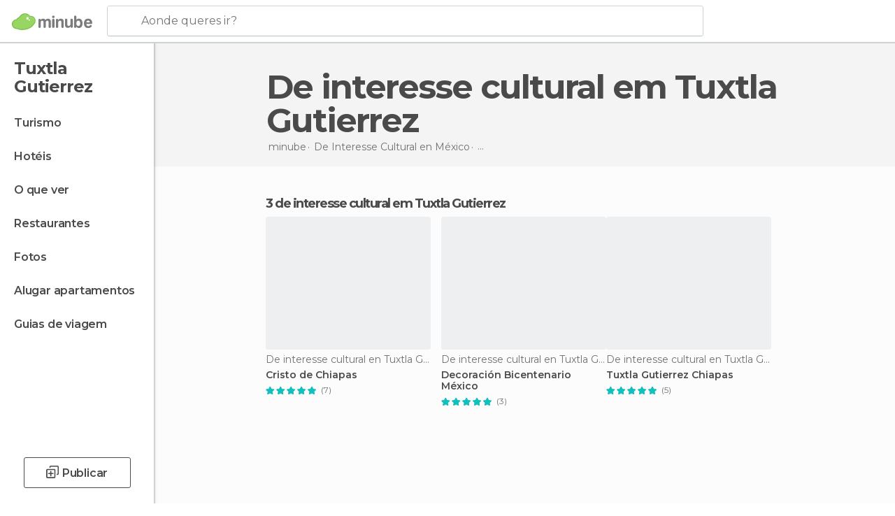

--- FILE ---
content_type: text/html; charset=UTF-8
request_url: https://www.minube.pt/tag/de-interesse-cultural-tuxtla-gutierrez-c2218
body_size: 15543
content:

 
 <!DOCTYPE html><!--[if lt IE 7]> <html class="no-js lt-ie9 lt-ie8 lt-ie7" lang="pt-PT"> <![endif]--><!--[if IE 7]> <html class="no-js lt-ie9 lt-ie8" lang="pt-PT"> <![endif]--><!--[if IE 8]> <html class="no-js lt-ie9" lang="pt-PT"> <![endif]--><!--[if gt IE 8]><!--><html class="no-js" lang="pt-PT"> <!--<![endif]--><head><meta charset="UTF-8"/><meta http-equiv="Content-Type" content="text/html; charset=UTF-8"/><meta http-equiv="X-UA-COMPATIBLE" content="IE=edge"/><meta name="viewport" content="width=device-width, minimum-scale=1.0, initial-scale=1.0"><title>Melhores De interesse cultural em Tuxtla Gutierrez</title><link rel="preconnect" crossorigin="anonymous" href="https://images.mnstatic.com"><link rel="preconnect" crossorigin="anonymous" href="https://assetscdn.mnstatic.com">
 
 <link rel="alternate" hreflang="es-ES" href="https://www.minube.com/tag/de-interes-cultural-tuxtla-gutierrez-c2218"/><link rel="alternate" hreflang="x-default" href="https://www.minube.com/tag/de-interes-cultural-tuxtla-gutierrez-c2218" /><link rel="alternate" hreflang="es-MX" href="https://www.minube.com.mx/tag/de-interes-cultural-tuxtla-gutierrez-c2218"/><link rel="alternate" hreflang="es-CO" href="https://www.minube.com.co/tag/de-interes-cultural-tuxtla-gutierrez-c2218"/><link rel="alternate" hreflang="es-AR" href="https://www.minube.com.ar/tag/de-interes-cultural-tuxtla-gutierrez-c2218"/><link rel="alternate" hreflang="it" href="https://www.minube.it/tag/di-interesse-culturale-tuxtla-gutierrez-c2218"/><link rel="alternate" hreflang="pt" href="https://www.minube.pt/tag/de-interesse-cultural-tuxtla-gutierrez-c2218"/><link rel="alternate" hreflang="pt-BR" href="https://www.minube.com.br/tag/de-interesse-cultural-tuxtla-gutierrez-c2218"/><link rel="alternate" hreflang="fr" href="https://www.monnuage.fr/categorie/dinteret-culturel-tuxtla-gutierrez-c2218"/><link rel="alternate" hreflang="en-US" href="https://www.minube.net/tag/of-cultural-interest-tuxtla-gutierrez-c2218"/><link rel="alternate" hreflang="en-GB" href="https://www.minube.co.uk/tag/of-cultural-interest-tuxtla-gutierrez-c2218"/><link rel="alternate" hreflang="es" href="https://www.minube.com/tag/de-interes-cultural-tuxtla-gutierrez-c2218"/><link rel="alternate" hreflang="en" href="https://www.minube.net/tag/of-cultural-interest-tuxtla-gutierrez-c2218"/><meta name="description" content="Queres descobrir De interesse cultural incríveis em Tuxtla Gutierrez ? Inspira-te com as recomendações dos viajantes sobre De interesse cultural em Tuxtla Gutierrez."/><link rel="canonical" href="https://www.minube.pt/tag/de-interesse-cultural-tuxtla-gutierrez-c2218"/><meta name="robots" content="noindex,follow"/><link rel="apple-touch-icon" sizes="180x180" href="https://contentdelivery.mnstatic.com/1/favicon/apple-touch-icon.png"><link rel="icon" type="image/png" sizes="32x32" href="https://contentdelivery.mnstatic.com/1/favicon/favicon-32x32.png"><link rel="icon" type="image/png" sizes="16x16" href="https://contentdelivery.mnstatic.com/1/favicon/favicon-16x16.png"><link rel="shortcut icon" href="https://contentdelivery.mnstatic.com/1/favicon/favicon.ico"><link rel="manifest" href="/manifest.json"/><meta name="apple-mobile-web-app-title" content="minube" /><meta name="application-name" content="minube" /><meta name="msapplication-config" content="https://contentdelivery.mnstatic.com/1/favicon/browserconfig.xml" /><meta name="theme-color" content="#007A75"/><meta property="og:title" content="Melhores De interesse cultural em Tuxtla Gutierrez"/><meta property="og:description" content="Queres descobrir De interesse cultural incríveis em Tuxtla Gutierrez ? Inspira-te com as recomendações dos viajantes sobre De interesse cultural em Tuxtla Gutierrez."/><meta property="og:image" content="https://images.mnstatic.com/51/08/510809776295b7ffa448ee261399033a.jpg?quality=75&format=png&fit=crop&width=980&height=880&aspect_ratio=980%3A880"/><meta property="og:site_name" content="Minube"/><meta property="og:type" content="website"/><meta name="twitter:card" content="summary"/><meta name="twitter:title" content="Melhores De interesse cultural em Tuxtla Gutierrez"/><meta name="twitter:description" content="Queres descobrir De interesse cultural incríveis em Tuxtla Gutierrez ? Inspira-te com as recomendações dos viajantes sobre De interesse cultural em Tuxtla Gutierrez."/><meta name="twitter:image:src" content="https://images.mnstatic.com/51/08/510809776295b7ffa448ee261399033a.jpg?quality=75&format=png&fit=crop&width=980&height=880&aspect_ratio=980%3A880"/><meta name="twitter:site" content="@minubept"/><meta name="twitter:domain" value="minube.com" /><link rel="prefetch" href="https://www.minube.com/assets/css/min/production/src/layouts/users/login.css">
<link rel='preload' as='style' href='https://fonts.minube.com/avenir.css' onload='this.rel="stylesheet"'><link rel="stylesheet" type="text/css" href="https://fonts.minube.com/avenir.css" />
<link rel='preload' as='style' href='https://fonts.googleapis.com/css?family=Montserrat:400,600,700|Open+Sans:400,600,700&subset=latin-ext,latin-ext' onload='this.rel="stylesheet"'><link rel="stylesheet" type="text/css" href="https://fonts.googleapis.com/css?family=Montserrat:400,600,700|Open+Sans:400,600,700&amp;subset=latin-ext,latin-ext" />
<link rel='preload' as='style' href='https://assetscdn.mnstatic.com/css/zzjs-8d55d6879d73dd0b29265a9d0e40a7b3.css'><link rel="stylesheet" type="text/css" href="https://assetscdn.mnstatic.com/css/zzjs-8d55d6879d73dd0b29265a9d0e40a7b3.css" />



 
 
 
 
 
 
 
 
 
 
 
 
 
 
 
 
 
 
 
 
 </head><body>
 

 
 
 <header>
 
<div class="actionBar">
 
<div class="main border ">
 
<div class="logo">
 
 <a class="brand icon_base icon__color_logo
"
 title="Minube"
 href="https://www.minube.pt/"
 ></a></div> 
 
<div id="mnHeaderFakeInput" class="mnHeaderFakeInput"
 onclick="Minube.services.HeaderUI.focusSearcherHeader();"><div class="mnHeaderFakeInput__box display_table"><div class="display_table_cell"><div class="mnHeaderFakeInput__text"><span>Aonde queres ir?</span></div></div></div></div><div id="mnHeaderRealInput" class="mnHeaderRealInput "
 style="display: none; opacity: 0;"><input id="mnHeaderSearcherInput" class="mnHeaderSearcherInput"
 type="text" placeholder="" autofocus/><ul id="mnHeaderSearcherResults" class="mnHeaderSearcherResults"></ul><div id="mnHeaderSearcherResultsBackground"
 class="mnHeaderSearcherResultsBackground"
 onclick="Minube.services.HeaderUI.blurSearcher();"></div><div id="mnHeaderSearcherIcon"
 class="icon sp_header_navigate icon--lensRealInput"></div><div class="close" onclick="Minube.services.HeaderUI.blurSearcher();"></div><span style="display:none;" id="gplus_button"
 data-gapiattached="true">Entrar com Google +</span></div><div class="widgets">
 
<div id="mnHeaderOptionsMenu" class="mnHeaderOptionsMenu share" onclick="Minube.services.HeaderUI.initShareTooltip()"><div id="mnHeaderShareTop"><div class="share_icon"></div></div></div>
 
 
<div class="profile_avatar basic"></div> 
 
<div class="mnNavigateSandwich only-mobile activitySearch"><div class="mnNavigateSandwich__lines"></div></div></div></div></div>
 
 
 
 </header>
 
 <div class="fullWidth
 "><div class="leftMenu">
 
 <div id="mnNavigate" class="mnNavigate "><div class="mnNavigate__sectionsAction only-mobile"><div class="mnNavigate__section access"><span class="mnNavigate__sectionLink access" id="access_mobile_user" onclick="Minube.services.ProfileUI.openModalLogin(null, true)">Entrar</span></div><div class="section_profile"><div class="mnNavigate__section" onclick="Minube.services.UserSection.goTo('/', 'my_profile')"><span class="mnNavigate__sectionLink">O meu perfil</span></div><div class="mnNavigate__section edit" onclick="Minube.services.UserSection.goTo('/editar/', 'edit')"><span class="mnNavigate__sectionLink">Edita o teu perfil</span></div><div class="mnNavigate__section" onclick="Minube.services.Registration.logout()"><span class="mnNavigate__sectionLink">Sair</span></div><div class="mnNavigate__section"><span class="mnNavigate__sectionLink line"/></div></div><div class="mnNavigate__section share"><span class="mnNavigate__sectionLink share" onclick="Minube.services.HeaderUI.handlerShare()">Partilhar</span></div><div class="mnNavigate__section"><span class="mnNavigate__sectionLink addExperience" onclick="Minube.services.HeaderUI.headerOpenPoiUpload() ">Deixa a tua opinião</span></div><div class="mnNavigate__section sep"><span class="mnNavigate__sectionLink line"/></div></div><div id="mnNavigate__sectionsBlock" class="mnNavigate__sectionsBlock">
 
 
 <div id="mnNavigate__tabs" class="navTabs mnNavigate__tabs"><ul class="mover"><li class="navItem active categories "
 data-section="categories"
 onclick="Minube.services.Sidebar.switchTab('categories')">
 Menu
 </li>
 
 <li class="navItem filters "
 data-section="filters"
 onclick="Minube.services.Sidebar.switchTab('filters')">
 Filtros
 </li>
 
 </ul></div>
 
 
 <nav role="navigation" class="mnNavigate__navigation"><ul id="mnNavigate__categoriesBlock" class="mnNavigate__categoriesBlock mnNavigate__tabContent active" data-section="categories">
 
 
 <li class="mnNavigate__location ">Tuxtla Gutierrez</li>
 
 
 
<li class="mnNavigate__section all noCounter"><div class="mnNavigate__icon icon_base icon__all"></div><a class="mnNavigate__sectionLink" href="https://www.minube.pt/viagens/mexico/chiapas/tuxtla_gutierrez" title="Viagem a Tuxtla Gutierrez: Turismo em Tuxtla Gutierrez"> Turismo </a>
 
 </li>
 
  
 
 
<li class="mnNavigate__section sleep noCounter"><div class="mnNavigate__icon icon_base icon__sleep"></div><a class="mnNavigate__sectionLink" href="https://www.minube.pt/onde-dormir/mexico/chiapas/tuxtla_gutierrez" title="Hospedagens e onde ficar em Tuxtla Gutierrez"> Hotéis </a>
 
 </li>
 
  
 
 
<li class="mnNavigate__section tosee noCounter"><div class="mnNavigate__icon icon_base icon__tosee"></div><a class="mnNavigate__sectionLink" href="https://www.minube.pt/o-que-ver/mexico/chiapas/tuxtla_gutierrez" title="O que visitar em Tuxtla Gutierrez, o que fazer e o que ver em Tuxtla Gutierrez"> O que ver </a>
 
 </li>
 
  
 
 
<li class="mnNavigate__section eat noCounter"><div class="mnNavigate__icon icon_base icon__eat"></div><a class="mnNavigate__sectionLink" href="https://www.minube.pt/restaurantes/mexico/chiapas/tuxtla_gutierrez" title="Restaurantes em Tuxtla Gutierrez: Almoçar e jantar"> Restaurantes </a>
 
 </li>
 
  
 
 
<li class="mnNavigate__section pic_gallery noCounter"><div class="mnNavigate__icon icon_base icon__pic_gallery"></div><a class="mnNavigate__sectionLink" href="https://www.minube.pt/fotos/tuxtla-gutierrez-c2218" title="Fotos em Tuxtla Gutierrez"> Fotos </a>
 
 </li>
 
  
 
 
<li class="mnNavigate__section guides noCounter"><div class="mnNavigate__icon icon_base icon__guides"></div><a class="mnNavigate__sectionLink" href="https://www.minube.pt/guias/mexico/chiapas/tuxtla_gutierrez" title="Guia de viagem de <span> _Tuxtla Gutierrez_</span>"> Guias de viagem </a>
 
 </li>
 
 
 
 </ul></nav></div><div class="buttonPublish">
 
<div class="buttonMain outline normal withIcon default"
 style=""
 onclick="Minube.services.HeaderUI.headerOpenPoiUpload() "
 ><div class="display_table"><div class="display_table_cell"><span class="icon icon_base ic_post_darkgray"></span><span class="text" style="">Publicar</span></div></div></div></div></div>
 
 
 
 
 </div><div class="content withSidebar "><div class="headerPlace"><div class="container">
 
<h1 itemprop="name" >De interesse cultural em Tuxtla Gutierrez</h1>
 
<div class="breadcrumb-box" itemscope itemtype="http://schema.org/BreadcrumbList"><ul><li itemprop="itemListElement" itemscope itemtype="http://schema.org/ListItem" ><a title="minube" href="https://www.minube.pt/"><b itemprop="name">minube</b></a><meta itemprop="position" content="1" /><meta itemprop="item" content="https://www.minube.pt/" /></li>
  <li itemprop="itemListElement" itemscope itemtype="http://schema.org/ListItem" ><a title="De Interesse Cultural en México" href="https://www.minube.pt/tag/de-interesse-cultural-mexico-p136"><b itemprop="name">De Interesse Cultural en <i>México</i></b></a><meta itemprop="position" content="2" /><meta itemprop="item" content="https://www.minube.pt/tag/de-interesse-cultural-mexico-p136" /></li>
  <li itemprop="itemListElement" itemscope itemtype="http://schema.org/ListItem" ><a title="De Interesse Cultural en Chiapas" href="https://www.minube.pt/tag/de-interesse-cultural-chiapas-z2120"><b itemprop="name">De Interesse Cultural en <i>Chiapas</i></b></a><meta itemprop="position" content="3" /><meta itemprop="item" content="https://www.minube.pt/tag/de-interesse-cultural-chiapas-z2120" /></li><li class="last" ><span>De interesse cultural <span>em Tuxtla Gutierrez</span></span></li></ul></div>
 
 </div></div>
 
 
 

<div class="mnTabs only-mobile subcategory_content"><div class="mnTabsMove"><ul>
 
 
   <li class="mnTabs__section all noCounter "><label
 class="mnTabs__sectionLink"
 data-brick-category_group="all"
 onclick="Minube.services.Tabs.goTo('https://www.minube.pt/viagens/mexico/chiapas/tuxtla_gutierrez', this)" title="Turismo"
 >
 Turismo
 </label>
 
 </li>
  
 
   <li class="mnTabs__section tosee noCounter "><label
 class="mnTabs__sectionLink"
 data-brick-category_group="tosee"
 onclick="Minube.services.Tabs.goTo('https://www.minube.pt/o-que-ver/mexico/chiapas/tuxtla_gutierrez', this)" title="O que ver"
 >
 O que ver
 </label>
 
 </li>
  
 
   <li class="mnTabs__section sleep noCounter "><label
 class="mnTabs__sectionLink"
 data-brick-category_group="sleep"
 onclick="Minube.services.Tabs.goTo('https://www.minube.pt/onde-dormir/mexico/chiapas/tuxtla_gutierrez', this)" title="Hotéis"
 >
 Hotéis
 </label>
 
 </li>
  
 
   <li class="mnTabs__section eat noCounter "><label
 class="mnTabs__sectionLink"
 data-brick-category_group="eat"
 onclick="Minube.services.Tabs.goTo('https://www.minube.pt/restaurantes/mexico/chiapas/tuxtla_gutierrez', this)" title="Restaurantes"
 >
 Restaurantes
 </label>
 
 </li>
  
 
   <li class="mnTabs__section pic_gallery noCounter "><label
 class="mnTabs__sectionLink"
 data-brick-category_group="pic_gallery"
 onclick="Minube.services.Tabs.goTo('https://www.minube.pt/fotos/tuxtla-gutierrez-c2218', this)" title="Fotos"
 >
 Fotos
 </label>
 
 </li></ul></div><div class="mnTabsLine"></div></div><div class="tagsNavigation"><div
 data-brick-section="category"
 data-brick-category-id="10"
 data-brick-name="Atrações"
 class="tag"
 onclick="Minube.services.NavigateTag.goTo('https://www.minube.pt/top/atracoes-tuxtla-gutierrez-c2218', this)"
 >
 Atrações
 </div><div
 data-brick-section="category"
 data-brick-category-id="11"
 data-brick-name="Ar livre"
 class="tag"
 onclick="Minube.services.NavigateTag.goTo('https://www.minube.pt/top/ar-livre-tuxtla-gutierrez-c2218', this)"
 >
 Ar livre
 </div><div
 data-brick-section="category"
 data-brick-category-id="14"
 data-brick-name="Compras"
 class="tag"
 onclick="Minube.services.NavigateTag.goTo('https://www.minube.pt/top/compras-tuxtla-gutierrez-c2218', this)"
 >
 Compras
 </div><div
 data-brick-section="category"
 data-brick-category-id="15"
 data-brick-name="Vida noturna"
 class="tag"
 onclick="Minube.services.NavigateTag.goTo('https://www.minube.pt/top/vida-noturna-tuxtla-gutierrez-c2218', this)"
 >
 Vida noturna
 </div><div
 data-brick-section="category"
 data-brick-category-id="16"
 data-brick-name="Diversão e ócio"
 class="tag"
 onclick="Minube.services.NavigateTag.goTo('https://www.minube.pt/top/diversao-e-ocio-tuxtla-gutierrez-c2218', this)"
 >
 Diversão e ócio
 </div><div class="separator"></div></div><div class="poiTopAds"><div class="container">
 
 <div class="header_block header_display_top topinside withoutMainRivers"
 id="header_display_top"><div class="display_top screen_minube_tags" id="display_top" data-screenauthminube="468x60_TOP,728x90_TOP,970x90_TOP"></div></div></div></div>
 
 
 
 <div class="itemsGrid " id="itemsGrid" style=""><div class="container">
 
 
 
 
 
<div class="river detail " >
 
<div class="headerRiver left headerTitle"><div class="titleList smaller"><span><div class="title "><h2 class="subtitle">3 de interesse cultural em Tuxtla Gutierrez</h2></div></span></div></div>
 
<div class="riverItems">
 
 
 
 
 
 
<div class="baseCard riverCard
 poiCard
" aria-label="" data-id_poi="197531" onclick="Minube.services.Card.goToCard('https\x3A\x2F\x2Fwww.minube.pt\x2Fsitio\x2Dpreferido\x2Fcristo\x2Dde\x2Dchiapas\x2Da197531','poi_seo',{poi_id : '197531' , activities : '0'}); event.stopPropagation()"
 >
 
 
 <div class="imageCard" data-src='https://images.mnstatic.com/51/08/510809776295b7ffa448ee261399033a.jpg' data-dynamic-source='true' data-dynamic-quality='60' data-dynamic-auto-width-height='1' data-dynamic-fit='crop' data-dynamic-custom-attrs='1' ></div>
 
 <div class="contentItem "><div class="subtitleItem">
 De interesse cultural en Tuxtla Gutierrez
 </div>
 
 <label class="titleItem"> Cristo de Chiapas
</label>
 
<div class="staticRating">
 
 <div class="starsRatingMeter"><span style="width: 100%"></span></div>
 
<div class="ratingSideText"><div class="ratingTextShown">(7)</div></div></div><div class="experienceItem">
 
 </div></div></div>

 
 
 
 
 
 
<div class="baseCard riverCard
 poiCard
" aria-label="" data-id_poi="171116" onclick="Minube.services.Card.goToCard('https\x3A\x2F\x2Fwww.minube.pt\x2Fsitio\x2Dpreferido\x2Fbicentennial\x2Dornaments\x2Din\x2Dtuxtla\x2Dgutierrez\x2Da171116','poi_seo',{poi_id : '171116' , activities : '0'}); event.stopPropagation()"
 >
 
 
 <div class="imageCard" data-src='https://images.mnstatic.com/4e/9e/4e9e4c1073ffdd6f19b7429dc8686945.jpg' data-dynamic-source='true' data-dynamic-quality='60' data-dynamic-auto-width-height='1' data-dynamic-fit='crop' data-dynamic-custom-attrs='1' ></div>
 
 <div class="contentItem "><div class="subtitleItem">
 De interesse cultural en Tuxtla Gutierrez
 </div>
 
 <label class="titleItem"> Decoración Bicentenario México
</label>
 
<div class="staticRating">
 
 <div class="starsRatingMeter"><span style="width: 100%"></span></div>
 
<div class="ratingSideText"><div class="ratingTextShown">(3)</div></div></div><div class="experienceItem">
 
 </div></div></div>

 
 
 
 
 
 
<div class="baseCard riverCard
 poiCard
" aria-label="" data-id_poi="200842" onclick="Minube.services.Card.goToCard('https\x3A\x2F\x2Fwww.minube.pt\x2Fsitio\x2Dpreferido\x2Ftuxtla\x2Dgutierrez\x2Dchiapas\x2Da200842','poi_seo',{poi_id : '200842' , activities : '0'}); event.stopPropagation()"
 >
 
 
 <div class="imageCard" data-src='https://images.mnstatic.com/ed/39/ed3995f3fec3b4d3546cb39413f38fd9.jpg' data-dynamic-source='true' data-dynamic-quality='60' data-dynamic-auto-width-height='1' data-dynamic-fit='crop' data-dynamic-custom-attrs='1' ></div>
 
 <div class="contentItem "><div class="subtitleItem">
 De interesse cultural en Tuxtla Gutierrez
 </div>
 
 <label class="titleItem"> Tuxtla Gutierrez Chiapas
</label>
 
<div class="staticRating">
 
 <div class="starsRatingMeter"><span style="width: 100%"></span></div>
 
<div class="ratingSideText"><div class="ratingTextShown">(5)</div></div></div><div class="experienceItem">
 
 </div></div></div>

 
<div class="baseCard poiCard riverCard minipreCard largeCard"><div data-color="white" class="minipre_block minipre_containerAd"><div class="minipre_container showed"
 style="height: 100%;width: 100%;"><div class="screen_minube_tags" data-screenminube="1x1"></div></div></div></div>
 
</div>
 
 </div></div></div><script type="application/ld+json">
 {"@context":"http:\/\/schema.org","@type":"ItemList","name":"Melhores De interesse cultural em Tuxtla Gutierrez","description":"Queres descobrir De interesse cultural incr\u00edveis em Tuxtla Gutierrez ? Inspira-te com as recomenda\u00e7\u00f5es dos viajantes sobre De interesse cultural em Tuxtla Gutierrez.","itemListOrder":"http:\/\/schema.org\/ItemListOrderAscending","itemListElement":[{"@type":"ListItem","name":"Cristo de Chiapas","position":1,"url":"https:\/\/www.minube.pt\/sitio-preferido\/cristo-de-chiapas-a197531"},{"@type":"ListItem","name":"Decoraci\u00f3n Bicentenario M\u00e9xico","position":2,"url":"https:\/\/www.minube.pt\/sitio-preferido\/bicentennial-ornaments-in-tuxtla-gutierrez-a171116"},{"@type":"ListItem","name":"Tuxtla Gutierrez Chiapas","position":3,"url":"https:\/\/www.minube.pt\/sitio-preferido\/tuxtla-gutierrez-chiapas-a200842"}]}
 </script>
 

 

<form id="activitiesRelated_form" name="buttonIconText_form" method="post"
 action="/tking/go" target="_blank"><input type="hidden" name="deeplink"
 id="activitiesRelated_form_deeplink" value=""/><input type="hidden" name="integration_type"
 id="activitiesRelated_form_integration_type"
 value="activities_suggested"/><input type="hidden" name="deeplink_platform" id="activitiesRelated_form_deeplink_platform" value=""/><input type="hidden" name="provider"
 id="activitiesRelated_form_provider" value=""/><input type="hidden" name="activity_id" id="activitiesRelated_form_activity_id"
 value=""/><input type="hidden" name="tracking" id="activitiesRelated_form_tracking" value="e30="/></form> 
 
<div class="sponsored-container"></div><div class="riverContainer">
 
 
 
<div class="river arrows " data-type_form="carousel" data-carousel_id="secondaryRiver_0" data-type="external_activities" data-total_elements="1">
 
<div class="headerRiver withoutContainer left headerTitle"><div class="titleList smaller"><span><div onclick="Minube.services.CarouselRiver.goDetail('https://www.minube.pt/a/externalact/c/2218/subcategory');return false;" class="title link ">
 Atividades em Tuxtla Gutierrez
 </div></span></div></div><div class="riverItems">
 
 
 
 
 
 
<div class="baseCard riverCard
 tourCard 
" aria-label="" data-id_tour="27763" onclick="Minube.services.Card.goToProvider('activitiesRelated_form',{target: '_blank', activity_id : 27763, status : 4, provider_name : 'GetYourGuide'})"
 >
 
  
 <div class="imageCard" data-src='https://imgs-activities.mnstatic.com/Activities/9a/4c/9a4c4003c40e52768ebb57cdb8bbd66a893808918f520e9995d761ff07d6fc1d.jpg' data-dynamic-source='true' data-dynamic-quality='60' data-dynamic-auto-width-height='1' data-dynamic-fit='crop' data-dynamic-custom-attrs='1' itemprop='image' ></div>
 
 <div class="contentItem "><div class="subtitleItem"><label class="iconProvider"></label>
 GetYourGuide
 </div>
 
 <label class="titleItem"> Saindo de San Cristobal: Água Azul e Ruínas de Palenque
</label>
 
<div class="staticRating">
 
 <div class="starsRatingMeter"><span style="width: 68.6%"></span></div>
 
<div class="ratingSideText"><div class="ratingTextShown">(7)</div></div></div><div class="priceItem "><label>desde</label><div class="amount" ><small itemprop="priceCurrency"></small>51,78<small itemprop="priceCurrency">€</small></div></div></div></div>

 
 <div class="extraCard riverCard baseCard"><div class="content">
 
<div class="buttonMain btnSeeAll outline normal fab withIcon secondary"
 style=""
 onclick="Minube.services.CarouselRiver.goDetail('https://www.minube.pt/a/externalact/c/2218/subcategory');return false; "
 ><div class="display_table"><div class="display_table_cell"><span class="icon icon_base ic_arrow_right_secondary"></span></div></div></div><div class="text"><span>Ver todos</span></div></div></div></div>
 
 </div>
 
 
 
 
 <div id="adsforsearch_content"
 class="adsforsearch_content "><div class="adsforsearchGrid" id="adsforsearchGrid" data-lng="pt"><div data-screenauthminube="300x250,300x250_MOBILE" class="adsforsearch_roba screen_minube_tags"></div><div class="addedValue"
 data-src-big="https://images.mnstatic.com/ro/ba/addedValue/PT.jpg" data-src-small="https://images.mnstatic.com/ro/ba/addedValue/PT_small.jpg"></div></div></div>
 
 
 
 
<div class="river arrows " data-type_form="carousel" data-carousel_id="secondaryRiver_1" data-type="locations_related" data-total_elements="11">
 
<div class="headerRiver withoutContainer left headerTitle"><div class="titleList smaller"><span><div onclick="Minube.services.CarouselRiver.goDetail('https://www.minube.pt/a/relatedloc/c/2218/subcategory');return false;" class="title link ">
 Destinos próximos mais populares
 </div></span></div></div><div class="riverItems">
 
 
 
 
 
 
<div class="baseCard riverCard
 locationCard 
" aria-label="" data-id_location="305562" data-level="c" onclick="Minube.services.Card.goToCard('https\x3A\x2F\x2Fwww.minube.pt\x2Ftag\x2Fde\x2Dinteresse\x2Dcultural\x2Dsan\x2Dcristobal\x2Dde\x2Dlas\x2Dcasas\x2Dc305562','location',{location_id : 305562, location_level: 'City'}); event.stopPropagation()"
 >
 
 
 <div class="imageCard" data-src='https://images.mnstatic.com/44/de/44def5549431d81aa0439b13b85d63d6.jpg' data-dynamic-source='true' data-dynamic-quality='60' data-dynamic-auto-width-height='1' data-dynamic-fit='crop' data-dynamic-custom-attrs='1' ></div>
 
 <div class="contentItem "><div class="subtitleItem"></div>
 
 
 <a class="titleItem" href="https://www.minube.pt/tag/de-interesse-cultural-san-cristobal-de-las-casas-c305562" onclick="event.stopPropagation();" title="De interesse cultural em San Cristóbal de Las Casas" target="_self"> San Cristóbal de Las Casas
</a></div></div>

 
 
 
 
 
 
<div class="baseCard riverCard
 locationCard 
" aria-label="" data-id_location="309137" data-level="c" onclick="Minube.services.Card.goToCard('https\x3A\x2F\x2Fwww.minube.pt\x2Ftag\x2Fde\x2Dinteresse\x2Dcultural\x2Dpalenque\x2Dc309137','location',{location_id : 309137, location_level: 'City'}); event.stopPropagation()"
 >
 
 
 <div class="imageCard" data-src='https://images.mnstatic.com/61/e8/61e80c1c9828ffcc14de66401e6fbfd2.jpg' data-dynamic-source='true' data-dynamic-quality='60' data-dynamic-auto-width-height='1' data-dynamic-fit='crop' data-dynamic-custom-attrs='1' ></div>
 
 <div class="contentItem "><div class="subtitleItem"></div>
 
 
 <a class="titleItem" href="https://www.minube.pt/tag/de-interesse-cultural-palenque-c309137" onclick="event.stopPropagation();" title="De interesse cultural em Palenque" target="_self"> Palenque
</a></div></div>

 
 
 
 
 
 
<div class="baseCard riverCard
 locationCard 
" aria-label="" data-id_location="327371" data-level="c" onclick="Minube.services.Card.goToCard('https\x3A\x2F\x2Fwww.minube.pt\x2Ftag\x2Fde\x2Dinteresse\x2Dcultural\x2Distmo\x2Dde\x2Dtehuantepec\x2Dc327371','location',{location_id : 327371, location_level: 'City'}); event.stopPropagation()"
 >
 
 
 <div class="imageCard" data-src='https://images.mnstatic.com/75/94/75942ceb95f9b0cbb67a18954daa6871.jpg' data-dynamic-source='true' data-dynamic-quality='60' data-dynamic-auto-width-height='1' data-dynamic-fit='crop' data-dynamic-custom-attrs='1' ></div>
 
 <div class="contentItem "><div class="subtitleItem"></div>
 
 
 <a class="titleItem" href="https://www.minube.pt/tag/de-interesse-cultural-istmo-de-tehuantepec-c327371" onclick="event.stopPropagation();" title="De interesse cultural em Istmo de Tehuantepec" target="_self"> Istmo de Tehuantepec
</a></div></div>

 
 
 
 
 
 
<div class="baseCard riverCard
 locationCard 
" aria-label="" data-id_location="2217" data-level="c" onclick="Minube.services.Card.goToCard('https\x3A\x2F\x2Fwww.minube.pt\x2Ftag\x2Fde\x2Dinteresse\x2Dcultural\x2Dtapachula\x2Dc2217','location',{location_id : 2217, location_level: 'City'}); event.stopPropagation()"
 >
 
 
 <div class="imageCard" data-src='https://images.mnstatic.com/0f/41/0f4144effecc5be8fb5b1f2d93e13712.jpg' data-dynamic-source='true' data-dynamic-quality='60' data-dynamic-auto-width-height='1' data-dynamic-fit='crop' data-dynamic-custom-attrs='1' ></div>
 
 <div class="contentItem "><div class="subtitleItem"></div>
 
 
 <a class="titleItem" href="https://www.minube.pt/tag/de-interesse-cultural-tapachula-c2217" onclick="event.stopPropagation();" title="De interesse cultural em Tapachula" target="_self"> Tapachula
</a></div></div>

 
 
 
 
 
 
<div class="baseCard riverCard
 locationCard 
" aria-label="" data-id_location="2183" data-level="c" onclick="Minube.services.Card.goToCard('https\x3A\x2F\x2Fwww.minube.pt\x2Ftag\x2Fde\x2Dinteresse\x2Dcultural\x2Dciudad\x2Ddel\x2Dcarmen\x2Dc2183','location',{location_id : 2183, location_level: 'City'}); event.stopPropagation()"
 >
 
 
 <div class="imageCard" data-src='https://images.mnstatic.com/3e/80/3e8082c6e595b61942a960739c484ee1.jpg' data-dynamic-source='true' data-dynamic-quality='60' data-dynamic-auto-width-height='1' data-dynamic-fit='crop' data-dynamic-custom-attrs='1' ></div>
 
 <div class="contentItem "><div class="subtitleItem"></div>
 
 
 <a class="titleItem" href="https://www.minube.pt/tag/de-interesse-cultural-ciudad-del-carmen-c2183" onclick="event.stopPropagation();" title="De interesse cultural em Ciudad Del Carmen" target="_self"> Ciudad Del Carmen
</a></div></div>

 
 <div class="extraCard riverCard baseCard"><div class="content">
 
<div class="buttonMain btnSeeAll outline normal fab withIcon secondary"
 style=""
 onclick="Minube.services.CarouselRiver.goDetail('https://www.minube.pt/a/relatedloc/c/2218/subcategory');return false; "
 ><div class="display_table"><div class="display_table_cell"><span class="icon icon_base ic_arrow_right_secondary"></span></div></div></div><div class="text"><span>Ver todos</span></div></div></div></div>
 
 
<div class="buttonMain btnSeeAll outline normal secondary"
 style=""
 onclick="Minube.services.CarouselRiver.goDetail('https://www.minube.pt/a/relatedloc/c/2218/subcategory');return false; "
 ><div class="display_table"><div class="display_table_cell"><span class="text" style="">Ver todos</span></div></div></div></div></div></div></div><footer>
 

 
<div class="footer_block block "><div class="menu inpage"><div class="container"><div class="container_footer_blocks">
 
<div class="exploreGrid inpage">
 
 
 <div class="exploreGridContainer inpage"><div class="container"><div class="exploreContent">
  
 <div class="modules expandMobile" id="module_subcategories_others" data-key="subcategories_others"><div class="categories expandMobile" onclick="Minube.services.Explore.expandCategories('subcategories_others');" id="category_subcategories_others"><label>Todas as categorias</label><div class="icon_arrow expandMobile" id="icon_arrow_subcategories_others"></div></div><div class="subcategories expandMobile" id="subcategory_subcategories_others">
   <a title="Catedrais em Tuxtla Gutierrez" href="https://www.minube.pt/tag/catedrais-tuxtla-gutierrez-c2218">Catedrais em Tuxtla Gutierrez</a>
 
   <a title="De interesse cultural em Tuxtla Gutierrez" href="https://www.minube.pt/tag/de-interesse-cultural-tuxtla-gutierrez-c2218">De interesse cultural em Tuxtla Gutierrez</a>
 
   <a title="De interesse turístico em Tuxtla Gutierrez" href="https://www.minube.pt/tag/de-interesse-turistico-tuxtla-gutierrez-c2218">De interesse turístico em Tuxtla Gutierrez</a>
 
   <a title="Igrejas em Tuxtla Gutierrez" href="https://www.minube.pt/tag/igrejas-tuxtla-gutierrez-c2218">Igrejas em Tuxtla Gutierrez</a>
 
   <a title="Lagos em Tuxtla Gutierrez" href="https://www.minube.pt/tag/lagos-tuxtla-gutierrez-c2218">Lagos em Tuxtla Gutierrez</a>
 
   <a title="Lojas em Tuxtla Gutierrez" href="https://www.minube.pt/tag/lojas-tuxtla-gutierrez-c2218">Lojas em Tuxtla Gutierrez</a>
 
   <a title="Praças em Tuxtla Gutierrez" href="https://www.minube.pt/tag/pracas-tuxtla-gutierrez-c2218">Praças em Tuxtla Gutierrez</a>
 
   <a title="Rios em Tuxtla Gutierrez" href="https://www.minube.pt/tag/rios-tuxtla-gutierrez-c2218">Rios em Tuxtla Gutierrez</a>
 
 </div><div class="shadow expandMobile" id="shadow_subcategories_others"></div></div>
  
 <div class="modules expandMobile" id="module_top_pois" data-key="top_pois"><div class="categories expandMobile" onclick="Minube.services.Explore.expandCategories('top_pois');" id="category_top_pois"><label>Lugares mais populares</label><div class="icon_arrow expandMobile" id="icon_arrow_top_pois"></div></div><div class="subcategories expandMobile" id="subcategory_top_pois">
   <a title="Cañón del Sumidero" href="https://www.minube.pt/sitio-preferido/canon-del-sumidero--a2164">Cañón del Sumidero</a>
 
   <a title="Ruínas de Yaxchilán" href="https://www.minube.pt/sitio-preferido/ruinas-de-yaxchilan-a462">Ruínas de Yaxchilán</a>
 
   <a title="Templo de Santo Domingo" href="https://www.minube.pt/sitio-preferido/santo-domingo-temple--a5425">Templo de Santo Domingo</a>
 
   <a title="Lagos de Montebello" href="https://www.minube.pt/sitio-preferido/montebello-lakes--a21176">Lagos de Montebello</a>
 
   <a title="Tuxtla Cathedral" href="https://www.minube.pt/sitio-preferido/tuxtla-cathedral--a58191">Tuxtla Cathedral</a>
 
   <a title="Parque de la Marimba" href="https://www.minube.pt/sitio-preferido/parque-jardin-de-la-marimba-a171121">Parque de la Marimba</a>
 
   <a title="Santa Lucía Church" href="https://www.minube.pt/sitio-preferido/santa-lucia-church--a5337">Santa Lucía Church</a>
 
   <a title="Praça dos Arcos" href="https://www.minube.pt/sitio-preferido/praca-dos-arcos-a3890">Praça dos Arcos</a>
 
   <a title="Cathedral Square" href="https://www.minube.pt/sitio-preferido/cathedral-square--a5339">Cathedral Square</a>
 
   <a title="Cristo de Chiapas" href="https://www.minube.pt/sitio-preferido/cristo-de-chiapas-a197531">Cristo de Chiapas</a>
 
   <a title="San Cristobal Cathedral" href="https://www.minube.pt/sitio-preferido/san-cristobal-cathedral-a5403">San Cristobal Cathedral</a>
 
   <a title="Decoración Bicentenario México" href="https://www.minube.pt/sitio-preferido/bicentennial-ornaments-in-tuxtla-gutierrez-a171116">Decoración Bicentenario México</a>
 
 </div><div class="shadow expandMobile" id="shadow_top_pois"></div></div>
  
 <div class="modules expandMobile" id="module_misc_info" data-key="misc_info"><div class="categories expandMobile" onclick="Minube.services.Explore.expandCategories('misc_info');" id="category_misc_info"><label>Outras informações</label><div class="icon_arrow expandMobile" id="icon_arrow_misc_info"></div></div><div class="subcategories expandMobile" id="subcategory_misc_info">
   <a title="Hotéis baratos" href="https://www.minube.pt/onde-dormir">Hotéis baratos</a>
 
   <a title="Chiapas" href="https://www.minube.pt/o-que-ver/mexico">Chiapas</a>
 
   <a title="México" href="https://www.minube.pt/o-que-ver/mexico">México</a>
 
 </div><div class="shadow expandMobile" id="shadow_misc_info"></div></div>
  
 <div class="modules expandMobile" id="module_key_extra_1" data-key="key_extra_1"><div class="categories expandMobile" onclick="Minube.services.Explore.expandCategories('key_extra_1');" id="category_key_extra_1"><label>Destinos próximos mais populares</label><div class="icon_arrow expandMobile" id="icon_arrow_key_extra_1"></div></div><div class="subcategories expandMobile" id="subcategory_key_extra_1">
   <a rel='noopener' title="" href=""></a>
 
  <a rel='noopener' title="" href=""></a>
 
  <a rel='noopener' title="" href=""></a>
 
  <a rel='noopener' title="" href=""></a>
 
  <a rel='noopener' title="" href=""></a>
 
  <a rel='noopener' title="" href=""></a>
 
  <a rel='noopener' title="" href=""></a>
 
  <a rel='noopener' title="" href=""></a>
 
  <a rel='noopener' title="" href=""></a>
 
  <a rel='noopener' title="" href=""></a>
 
  <a rel='noopener' title="" href=""></a>
 
 
 </div><div class="shadow expandMobile" id="shadow_key_extra_1"></div></div></div></div></div></div></div></div></div>
 
<div id="footer_display" class="footer_display"><div class="screen_minube_tags" data-screenauthminube="970x250_BOTTOM,728x90_BOTTOM"></div></div>
 
 <div class="menu"><div class="container"><div class="container_footer_blocks">
 
 
 
 
<div class="footer_blocks"><ul id="footer_menu_group_minube"
 class="links"><li class="display_table title"
 onclick="Minube.services.FooterUI.toggleMenuSection('minube');"><span class="display_table_cell not-mobile"><img height="33" src="https://1.images.mnstatic.com/visualdestination_transactional/logo_minube_black_footer.png " alt="Minube"></span><span class="display_table_cell only-mobile">SOBRE O MINUBE</span><div class="arrow_links_container"><div class="arrow_links"></div></div></li>
  <li class="display_table"><span class="display_table_cell"><a rel="noopener"
 title="Política de Cookies" href="https://www.minube.pt/cookies">Cookies
 </a></span></li>
  <li class="display_table"><span class="display_table_cell"><a rel="noopener"
 title="Política de privacidade" href="https://www.minube.pt/politica-privacidade">Política de privacidade
 </a></span></li>
  <li class="display_table"><span class="display_table_cell"><a rel="noopener"
 title="Términos e Condições" href="https://www.minube.pt/condicoes-uso">Términos e Condições
 </a></span></li></ul></div>
 
<div class="footer_blocks"><ul id="footer_menu_group_inspirate"
 class="links"><li class="display_table title"
 onclick="Minube.services.FooterUI.toggleMenuSection('inspirate');"><span class="display_table_cell not-mobile">INSPIRA-TE E PLANIFICA</span><span class="display_table_cell only-mobile">INSPIRA-TE E PLANIFICA</span><div class="arrow_links_container"><div class="arrow_links"></div></div></li><li class="display_table"><span class="display_table_cell"><a rel="noopener"
 title="footer@item_discovertips_title" href="footer@item_discovertips_url">footer@item_discovertips_anchor
 </a></span></li>
  <li class="display_table"><span class="display_table_cell"><a rel="noopener"
 target="_blank" title="minube Android app" href="https://play.google.com/store/apps/details?id=com.minube.app">minube Android app
 </a></span></li></ul></div>
 
<div class="footer_blocks"><ul id="footer_menu_group_tourism"
 class="links"><li class="display_table title"
 onclick="Minube.services.FooterUI.toggleMenuSection('tourism');"><span class="display_table_cell not-mobile">SETOR DO TURISMO</span><span class="display_table_cell only-mobile">SETOR DO TURISMO</span><div class="arrow_links_container"><div class="arrow_links"></div></div></li>
  <li class="display_table"><span class="display_table_cell"><a rel="noopener"
 title="Contactar com minube" href="https://www.minube.pt/contacto">Contato
 </a></span></li>
  <li class="display_table"><span class="display_table_cell"><a rel="noopener"
 title="Imprensa" href="https://www.minube.pt/area-de-imprensa">Área de imprensa
 </a></span></li></ul></div>
 
 
<div class="social"><div><div><div class="social_btn not-mobile"><div class="google_like"></div><div class="facebook_like"></div></div>
 
<div class="copyright"><div class="social_icons"><div><a title="Facebook" rel="noreferrer" href="https://www.facebook.com/minubept"
 target="_blank"
 class="facebook icon"></a></div><div><a title="Twitter" rel="noreferrer" href="https://twitter.com/minubept"
 target="_blank"
 class="twitter icon"></a></div><div><a title="Vimeo" rel="noreferrer" href="https://vimeo.com/minube"
 target="_blank"
 class="vimeo icon"></a></div><div><a title="Youtube" rel="noreferrer" href="https://www.youtube.com/minube"
 target="_blank"
 class="youtube icon"></a></div></div><div class="nextGen only-mobile"><img class="logo1 logosNextGenMobile"
 src="https://images.mnstatic.com/Tools/genericimages/c3395c0776eff7d7e78c8b5f20c9f903616e0959a1bc575855c7dd12c5d93cef.png?saturation=-100&height=35"><img class="logo2 logosNextGenMobile"
 src="https://images.mnstatic.com/Tools/genericimages/b67726ddb50357efb5c6db77d1b394deac7787e516ffe0a8eeec2e8f6fe2a3e8.png?saturation=-100&height=33"><img class="logo3 logosNextGenMobile"
 src="https://images.mnstatic.com/Tools/genericimages/1b7e20d28f40dbbf508dc7aed0362b4f16f7a472382dc6cf9948bbbf49db322a.png?saturation=-100&height=35"></div><div class="text not-mobile">
 &copy; minube 2007- <br /> a web social de viagens
 </div><div class="text only-mobile">
 © minube 2007-, o site líder de turismo social e viagens
 </div></div></div></div><div class="footer_blocks nextGen not-mobile"><ul id="footer_menu_group_logos"
 class="links"><li class="display_table"><img class="logo1"
 src="https://images.mnstatic.com/Tools/genericimages/c3395c0776eff7d7e78c8b5f20c9f903616e0959a1bc575855c7dd12c5d93cef.png?saturation=-100&height=35"></li><li class="display_table"><img class="logo2"
 src="https://images.mnstatic.com/Tools/genericimages/b67726ddb50357efb5c6db77d1b394deac7787e516ffe0a8eeec2e8f6fe2a3e8.png?saturation=-100&height=33"></li><li class="display_table"><img class="logo3"
 src="https://images.mnstatic.com/Tools/genericimages/1b7e20d28f40dbbf508dc7aed0362b4f16f7a472382dc6cf9948bbbf49db322a.png?saturation=-100&height=35"></li></div></div></div></div></div>
 
</div>
 
 <div id="notificationAlertMobile" class="notificationAlertMobile hide only-mobile"><div class="notificationItem" onclick="Minube.services.ProfileUI.openModalLogin(null, true)"><span class="advisorText"></span></div></div><div class="profileBlock"><div class="overlayLateralPanelProfile"><div class="overlayLayer"></div><div class="overlayContent"><div class="textOverlayProfile"><div class="titleOverlayProfile overlayTitle"></div><div class="subtitleOverlayProfile overlaySubtitle"></div><div class="contestImages"></div></div><div class="featureList overlayFeatureList"></div></div></div><div class="lateralPanelProfile lateralPanel_animation"><div class="overlayInsideLateralPanel default"></div><div class="closeLateralPanel" onclick="Minube.services.ProfileUI.closeLateralPanel()"><svg viewBox="0 0 12 20"><use xlink:href="#ic_next_profile"/></svg></div><div class="closeLateralPanelMobile" onclick="Minube.services.ProfileUI.closeLateralPanel()"><svg viewBox="0 0 14 14"><use xlink:href="#ic_close_panel_mobile"></use></svg></div><div class="requestedContent"></div></div><div class="confirmationContainer default display_table"><div class="confirmationOverlay"></div><div class="confirmationContent display_table_cell"><div class="contentWhiteForMobile"><div class="confirmationText"></div><div class="confirmationButtons"><div class="buttonNOK"><div class="display_table"><div class="display_table_cell text"></div></div></div><div class="buttonOK"><div class="display_table"><div class="display_table_cell text"></div></div></div></div></div></div></div></div><script type="application/javascript">
 // to disable it change data-screenajaxminube to data-screenminube in HotelSuggestionsBox_dfp
 //window.addEventListener('load',waitSMSB);
 function waitSMSB() {
 if (skel.isActive("desktop")) {
 Minube.libs.EventEmitter.subscribe(
 'SuggestionBox',
 loadSMSB,
 ['EECookiesCore', 'EECookiesAccepted'],
 {
 async: "last",
 times: "all"
 }
 )
 }
 }
 function loadSMSB(cookiesAccepted) {
 if (typeof cookiesAccepted === 'boolean' && cookiesAccepted === true) {
 if (skel.isActive("desktop")) {
 var a = function (r) {
 try{for(;r.parent&&r!==r.parent;)r=r.parent;return r}catch(r){return null}
 };
 var n=a(window);
 if (n && n.document && n.document.body) {
 var s=document.createElement("script");
 s.src="https://static.sunmedia.tv/integrations/9a4293f8-1649-4fd5-951b-15450923f208/9a4293f8-1649-4fd5-951b-15450923f208.js";
 s.async=!0;
 n.document.body.appendChild(s)
 }
 } else {
 Minube.libs.EventEmitter.publish(['EEGallery', 'EEScreen', 'EEAjaxLoad'], {'adUnit': '2x2'});
 }
 }
 }
 function sunMediaMiNube(e){
 if (e.status == "SunMediaEnd") {
 Minube.libs.EventEmitter.publish(['EEGallery', 'EEScreen', 'EEAjaxLoad'], {'adUnit': '2x2'});
 }
 }
 </script>
			<div id="HotelSuggestionsBox_dfp" style="display:none;" class="screen_minube_tags" data-screenminube="2x2">
				<div class="suggestDfpClose"></div>
				<div class="bubbleUp" id="HotelSuggestionsBox_dfp_bubbleUp"></div>
			</div>
 
 </footer>
 


 
 <script></script><script>var __minubeRegister = { 'regAsap':[], 'regOnReady':[] ,'regOnLoad': [],'regOnPostLoad': [] };
                                __minubeRegister.regAsap.push({'name':'SessionPageViews','mode':'service','callback':function(){
                                    return new SessionPageViewsClass({"session":{"cookieDomain":".minube.pt","location":{"level":"c","city_id":2218,"zone_id":2120,"country_id":136},"tribes":null}});
                                }});
                                __minubeRegister.regOnLoad.push({'name':'Categories','mode':'service','callback':function(){
                                    return new CategoriesClass({"nItems":"3","needNearby":true,"latitude":"16.747868","longitude":"-93.112579","location":{"section":"subcategory","cityId":2218,"level":"c","id":2218,"name":"Tuxtla Gutierrez"}});
                                }});
                                __minubeRegister.regOnLoad.push({'name':'HeaderUI','mode':'service','callback':function(){
                                    return new HeaderUIClass(null, null, {"destinationSearcherLimit":6,"mainDomain":"https:\/\/www.minube.pt\/","redirectLang":"pt","cookieDomain":".minube.pt","dataForAdmin":{"location":{"SectionKey":"subcategory","CategoryGroup":"tosee","Section":{"type":"subcategory","data":{"id":"83","name":"De interesse cultural","count":null}},"Level":"c","LevelTxt":"City","ZoneIdList":null,"CityIdList":null,"Deeplink":"https:\/\/www.minube.pt\/\/mexico\/chiapas\/tuxtla_gutierrez","City":{"id":2218,"name":"Tuxtla Gutierrez","name_linking":"Tuxtla Gutierrez","translated":"1","new_name":"Tuxtla Gutierrez","name_es":"Tuxtla Gutierrez","name_en":"Tuxtla Guti\u00e9rrez","name_fr":"Tuxtla Gutierrez","name_de":"Tuxtla Gutierrez","name_pt":"Tuxtla Gutierrez","name_it":"Tuxtla Gutierrez","translated_es":"0","translated_en":"0","translated_fr":"0","translated_de":"1","translated_pt":"1","translated_it":"1","new_name_es":"","new_name_en":"","new_name_fr":"","new_name_de":"Tuxtla Gutierrez","new_name_pt":"Tuxtla Gutierrez","new_name_it":"Tuxtla Gutierrez","same_name_in_country":"0","url_name":null},"Zone":{"id":2120,"name":"Chiapas","name_linking":"Chiapas","translated":"0","new_name":"","name_es":"Chiapas","name_en":"Chiapas","name_fr":"Chiapas","name_de":"Chiapas","name_pt":"Chiapas","name_it":"Chiapas","translated_es":"0","translated_en":"0","translated_fr":"0","translated_de":"0","translated_pt":"0","translated_it":"0","new_name_es":"","new_name_en":"","new_name_fr":"","new_name_de":"","new_name_pt":"","new_name_it":""},"Country":{"id":136,"name":"M\u00e9xico","name_linking":"M\u00e9xico","translated":"0","new_name":"","name_es":"M\u00e9xico","name_en":"Mexico","name_fr":"Mexique","name_de":"Mexiko","name_pt":"M\u00e9xico","name_it":"Messico","translated_es":"0","translated_en":"0","translated_fr":"0","translated_de":"0","translated_pt":"0","translated_it":"0","new_name_es":"","new_name_en":"","new_name_fr":"","new_name_de":"","new_name_pt":"","new_name_it":"","iso2":"MX","continent_id":"8"},"SkyZone":null,"SkyCountry":null,"Geocode":{"id":null,"latitude":"16.747868","longitude":"-93.112579","distance":null},"Skyscanner":null,"Picture":{"id":"7796943","hashcode":"52d6607e07724d747924509b8e924ecc","post_time":"2014-06-21 05:20:35","o_width":"4896","o_height":"2752","base_color":"1d4b7d","tag_name":null},"Booking":{"city_id":"-1707140","city_name_en":null,"country_code":"mx","url":"https:\/\/sp.booking.com\/searchresults.html?aid=1796976&utm_source=minube&utm_medium=SPPC&utm_campaign=pt&utm_content=cm2&utm_term=ufi-M1707140&city=-1707140","urlWhite":"https:\/\/hoteles.minube.com\/searchresults.html?city=-1707140&label=minube-email&utm_campaign=pt&lang=pt","urlTking":"https:\/\/www.minube.pt\/tking\/go?no_wait=true&provider=Booking&integration_type=mobile_header&deeplink=https%3A%2F%2Fsp.booking.com%2Fsearchresults.html%3Faid%3D1796976%26utm_source%3Dminube%26utm_medium%3DSPPC%26utm_campaign%3Dpt%26utm_content%3Dcm2%26utm_term%3Dufi-M1707140%26city%3D-1707140","Trivago":null},"TagInfo":{"id":"83","name":"De interesse cultural","count":null,"tag":"De interesse cultural"},"LocationData":{"id":2218,"level":"c","level_txt":"City"}}},"poiData":null,"isHome":null,"dictionary":{"destinationSearcherNoResults":"N\u00e3o encontramos nada.Procurar novamente?","destinationSearcherNoResultsLite":"Tenta fazer uma nova busca","destinationSearcherZone":"Zona","fake_input_placeholder":"Aonde queres ir?","real_input_placeholder":"Procura um pa\u00eds, cidade ou qualquer lugar que deseje conhecer"},"adsEnabled":true,"socialShareData":{"twitter":{"pageUrl":"https:\/\/www.minube.pt\/\/tag\/de-interesse-cultural-tuxtla-gutierrez-c2218","text":"","via":"minubept"},"facebook":{"pageUrl":"https:\/\/www.minube.pt\/\/tag\/de-interesse-cultural-tuxtla-gutierrez-c2218"},"google":{"pageUrl":"https:\/\/www.minube.pt\/\/tag\/de-interesse-cultural-tuxtla-gutierrez-c2218"}}});
                                }});
                                __minubeRegister.regOnLoad.push({'name':'MobileBar','mode':'service','callback':function(){
                                    return new MobileBarClass();
                                }});
                                __minubeRegister.regOnReady.push({'name':'Filters','mode':'service','callback':function(){
                                    return new FiltersClass({"locationUrl":null,"sectionKey":"subcategory","filtersForced":[],"dictionary":{"slider_price_format_currency":"<small><\/small>__NUM__<small>\u20ac<\/small>","mapNotAvailable":"De momento estamos a trabalhar no mapa\nEm breve estar\u00e1 pronto"}});
                                }});
                                __minubeRegister.regOnLoad.push({'name':'Sidebar','mode':'service','callback':function(){
                                    return new SidebarClass({"currentSection":"subcategory","integration":"sidebar","location":"{\"locationName\":\"em Tuxtla Gutierrez\",\"locationNameEscaped\":\"tuxtla-gutierrez\",\"Level\":\"c\",\"City\":{\"id\":2218},\"Zone\":{\"id\":2120},\"Country\":{\"id\":136}}","socialOptions":{"url":"https:\/\/www.minube.pt\/\/tag\/de-interesse-cultural-tuxtla-gutierrez-c2218","facebookId":39062820279,"localeIso":"pt_PT"},"editTravellerProfileUri":"https:\/\/viajantes.minube.pt\/editar\/"});
                                }});
                                __minubeRegister.regOnLoad.push({'name':'Tabs','mode':'service','callback':function(){
                                    return new TabsClass();
                                }});
                                __minubeRegister.regOnLoad.push({'name':'NavigateTag','mode':'service','callback':function(){
                                    return new NavigateTagClass();
                                }});
                                __minubeRegister.regOnLoad.push({'name':'AddedValue','mode':'service','callback':function(){
                                    return new AddedValueClass();
                                }});
                                __minubeRegister.regOnLoad.push({'name':'CarouselRiver','mode':'service','callback':function(){
                                    return new CarouselRiverClass({"dictionary":[],"ajaxGetMoreAction":null,"trackingAction":null,"fullWidthBreakpoint":"1024"});
                                }});
                                __minubeRegister.regOnLoad.push({'name':'Card','mode':'service','callback':function(){
                                    return new CardClass();
                                }});
                                __minubeRegister.regOnReady.push({'name':'Tracking','mode':'service','callback':function(){
                                    return new TrackingClass({"versionName":"pt:prod","cookieDomain":".minube.pt","langDomain":"pt","currency":"EUR","isDevelopmentMode":false,"amplitudeKey":"68fcc232a01a8a3490a4b59c9b819137","datesCookieName":"lodges_search_date","google_analytics_id":"G-DH4V7MDCP1","apiUrl":"https:\/\/api.minube.com","section":"subcategory","categoryGroup":"tosee","sectionId":"83","cityId":2218,"zoneId":2120,"countryId":136,"regionId":null,"regionName":null,"cityName":"Tuxtla Gutierrez","zoneName":"Chiapas","countryName":"M\u00e9xico","elementsCount":0,"nActivities":0,"nSuggestedActivities":1});
                                }});
                                __minubeRegister.regOnReady.push({'name':'Amadeus','mode':'service','callback':function(){
                                    return new AmadeusClass({"versionName":"pt:prod","cookieDomain":".minube.pt","langDomain":"pt","currency":"EUR","isDevelopmentMode":false,"amplitudeKey":"68fcc232a01a8a3490a4b59c9b819137","datesCookieName":"lodges_search_date","google_analytics_id":"G-DH4V7MDCP1","apiUrl":"https:\/\/api.minube.com","section":"subcategory","categoryGroup":"tosee","sectionId":"83","cityId":2218,"zoneId":2120,"countryId":136,"regionId":null,"regionName":null,"cityName":"Tuxtla Gutierrez","zoneName":"Chiapas","countryName":"M\u00e9xico","elementsCount":0,"nActivities":0,"nSuggestedActivities":1});
                                }});
                            __minubeRegister.regOnReady.push({'name':'','mode':'','callback':function(){
                                Minube.services.Tracking.pageView([], false);
                            }});__minubeRegister.regOnLoad.push({'name':'Sponsored','mode':'service','callback':function(){
            return new SponsoredClass('2218', 'c', '.sponsored-container');
        }});
                                __minubeRegister.regOnLoad.push({'name':'FooterUI','mode':'service','callback':function(){
                                    return new FooterUIClass({"countryIso":"pt","appId":"id440277010","androidAppId":"com.minube.app","facebookShareText":"https:\/\/www.facebook.com\/minubept","gplusShareText":"https:\/\/www.minube.pt\/"});
                                }});
                                __minubeRegister.regOnLoad.push({'name':'Explore','mode':'service','callback':function(){
                                    return new ExploreClass();
                                }});
    __minubeRegister.regAsap.push({'name':'Registration','mode':'service','callback':function(){
        return new RegistrationClass({"cookieDomain":".minube.pt"});
    }});
    __minubeRegister.regOnLoad.push({'name':'RegistrationUI','mode':'service','callback': function(){
        return new RegistrationUIClass({"google":{"cookie_policy":"https:\/\/minube.pt"},"facebook":{"app_id":39062820279,"locale_iso":"pt_PT"},"locationId":2218,"locationLevel":"city_id","cookieDomain":".minube.pt","countryIso":"pt"});
    }});

        __minubeRegister.regOnReady.push({'name':'GDPRModal','mode':'service','callback':function(){
            return new GDPRModalClass(
                {"resources":{"css":"https:\/\/contentdelivery.mnstatic.com\/7bff472153335a2877d818d4702febdd\/css\/min\/production\/src\/partials\/gdpr\/modal.css"},"mandatoryText":"Aceita os t\u00e9rminos para continuar"}
            );
        }});
        __minubeRegister.regOnLoad.push({'name':'ProfileUI','mode':'service','callback':function(){
            return new ProfileUIClass(
                'categories',
                'index',
                {"cookieDomain":".minube.pt","section":"city","dictionary":{"titleConfirmationDeleteList":"Tens certeza de que queres eliminar essa lista?","titleConfirmationDeleteItemInTripLast":"Se exclu\u00edres este \u00faltimo lugar a lista ser\u00e1 eliminada. Tens certeza?","titleConfirmationDeleteItemInTrip":"Tens certeza que quer excluir este lugar da tua lista?","deleteListOK":"Cancelar","deleteListNOK":"Sim, quero","titleConfirmationNotLogin":"Tens certeza?","savedInList":"Guardado em _LOCATION_","confirmationNotLoginNOK":"Sair sem fazer Login","confirmationNotLoginOK":"Fazer Login","wellcomeToMinube":"Bem-vindo ao minube!","wellcomeBack":"Ol\u00e1 de novo viajante!","contestActive":"","contestUrl":"https:\/\/www.minube.pt\/concurso\/","automatedListSearcherNoResults":"N\u00e3o encontramos nada.Procurar novamente?","automatedListSearcherNoResultsLite":"Tenta fazer uma nova busca","overlayTexts":{"default":{"title":"Bem-vindo viajante!","subtitle":"Guarda os teus lugares favoritos em listas e organiza<br\/> a tua pr\u00f3xima viagem.","featureList":"<ul><li>Acesse a lista pelo seu celular sempre que precisar<\/li><li>Forme parte da comunidade de 2 milh\u00f5es de viajantes!<\/li><li>Baixe guias de viagem em PDF de qualquer cidade do mundo<\/li><li>Compartilhe recomenda\u00e7\u00f5es e fotos<\/li><li>E descubra que o mundo tem lugares incr\u00edveis<\/li><\/ul>"},"contest":{"title":"","subtitle":"","featureList":""},"login":{"title":"Come\u00e7a a viajar com o minube!","subtitle":"Entra, descobre os melhores <br\/>lugares do mundo e cria as tuas listas.","featureList":"<ul><li>Forma parte da comunidade de 2 milh\u00f5es de viajantes!<\/li><li>Poder\u00e1s guardar lugares e montar listas <\/li><li>Baixar guias em PDF de qualquer cidade<\/li><li>Partilhar lugares e postar as tuas fotos<\/li><li>Descobre que o mundo \u00e9 um lugar incr\u00edvel<\/li><\/ul>"},"save":{"title":"Yeah, uma nova lista!","subtitle":"Entra e guarda os lugares<br\/>que desejares","featureList":"<ul><li>Planificar a tua viagem ser\u00e1 super simples<\/li><li>Vais poder usar as tuas listas no telem\u00f3vel<\/li><li>Baixar para us\u00e1-las off-line sem precisar de internet! <\/li><li>Ver cada lugar no mapa, bem de pertinho<\/li><li>E descobrir mais de 230.000 listas maravilhosas<\/li><\/ul>"},"save_success":{"title":"Agora sim! Podes continuar.","subtitle":"Agora j\u00e1 podes criar as listas que queiras<br\/>e guardar os lugares que quiseres.","featureList":"<ul><li>Planificar a tua viagem ser\u00e1 super simples<\/li><li>Vais poder usar as tuas listas no telem\u00f3vel<\/li><li>Baixar para us\u00e1-las off-line sem precisar de internet! <\/li><li>Ver cada lugar no mapa, bem de pertinho<\/li><li>E descobrir mais de 230.000 listas maravilhosas<\/li><\/ul>"},"generate_pdf":{"title":"Vais gostar desta guia!","subtitle":"Entra e recebe-a tamb\u00e9m por e-mail para consultar sempre.","featureList":"<ul><li>Tem no teu telem\u00f3vel para consultar quando quiseres<\/li><li>Vais poder ver cada detalhe no mapa<\/li><li>V\u00ea as recomenda\u00e7\u00f5es e fotos de outros viajantes<\/li><li>Baixar em PDF e ter o teu pr\u00f3prio guia <\/li><li>Podes montar guias de qualquer destino<\/li><\/ul>"},"follow_user":{"title":"Entra para seguir as suas viagens e as de outros.","subtitle":"Descobre lugares incr\u00edveis e <br\/>recomenda\u00e7\u00f5es \u00fanicas.","featureList":"<ul><li>Fica por dentro de todos os lugares recomendados<\/li><li>Encontra inspira\u00e7\u00e3o com a opini\u00e3o de outros viajantes<\/li><li>Descobre lugares maravilhosos<\/li><li>Partilha as tuas recomenda\u00e7\u00f5es e ajuda outros viajantes<\/li><li>Forma parte da comunidade mais fixe de viagens!<\/li><\/ul>"},"like":{"title":"Gostaste da recomenda\u00e7\u00e3o?","subtitle":"Entra e da um like a este viajante<br\/>. Ele vai gostar.","featureList":"<ul><li>Forma parte da comunidade mais fixe de viagens<\/li><li>Guarda os teus lugares preferidos e monta listas<\/li><li>Baixa guias de viagem em PDF de qualquer destino<\/li><li>Partilha lugares que valem a pena conhecer<\/li><li>Descobre que o mundo tem lugares incr\u00edveis<\/li><\/ul>"},"add_picture_comment":{"title":"Entra para comentar a foto.","subtitle":"Esta sim merece um elogio!<br\/>Quem n\u00e3o gosta de receber um?","featureList":"<ul><li>Os viajantes te agradecem <\/li><li>Podes guardar lugares e montar listas<\/li><li>Baixar guias de viagem em PDF de qualquer cidade<\/li><li>Partilhar as tuas fotos e recomenda\u00e7\u00f5es<\/li><li>E descobrir que o mundo est\u00e1 cheio de lugares incr\u00edveis<\/li><\/ul>"},"create_poi":{"title":"Este sim \u00e9 um super lugar!","subtitle":"Entra e ajuda a milhares de viajantes deixando a tua recomenda\u00e7\u00e3o","featureList":"<ul><li>Vais poder criar o teu di\u00e1rio de viagem <\/li><li>Partilhar recomenda\u00e7\u00f5es dos lugares que quiseres<\/li><li>Pessoas que viajam e partilham s\u00e3o mais felizes <\/li><li>Vais ajudar outros viajantes a se inspirar <\/li><li>Vais formar parte da melhor comunidade de viagens<li><\/ul>"},"add_exp":{"title":"Este sim \u00e9 um super lugar!","subtitle":"Entra e ajuda a milhares de viajantes deixando a tua recomenda\u00e7\u00e3o","featureList":"<ul><li>Vais poder criar o teu di\u00e1rio de viagem <\/li><li>Partilhar recomenda\u00e7\u00f5es dos lugares que quiseres<\/li><li>Pessoas que viajam e partilham s\u00e3o mais felizes <\/li><li>Vais ajudar outros viajantes a se inspirar <\/li><li>Vais formar parte da melhor comunidade de viagens<li><\/ul>"},"save_list":{"title":"Entra para poder guard\u00e1-las.","subtitle":"Ser\u00e1 toda tua ou <br\/>(partilha com quem quiseres)","featureList":"<ul><li>Vais ter o mundo inteiro dentro do teu telem\u00f3vel<\/li><li>Ver a localiza\u00e7\u00e3o de cada lugar dentro do mapa<\/li><li>Ter as recomenda\u00e7\u00f5es e fotos de outros viajantes<\/li><li>Baixar conte\u00fado para consultar de maneira off-line<\/li><li>Descobrir que o mundo est\u00e1 cheio de lugares incr\u00edveis<\/li><\/ul>"},"save_list_success":{"title":"Excelente! Esta lista tamb\u00e9m j\u00e1 \u00e9 tua.","subtitle":"Lembra que tu tamb\u00e9m podes<br\/>\ncriar as tuas pr\u00f3prias listas.","featureList":"<ul><li>Acessa a lista pelo teu telem\u00f3vel sempre que precisar<\/li><li>Formar\u00e1s parte da comunidade de 2 milh\u00f5es de viajantes!<\/li><li>Baixa guias de viagem em PDF de qualquer cidade do mundo<\/li><li>Partilha recomenda\u00e7\u00f5es e fotos de lugares<\/li><li>E descobre que o mundo tem lugares incr\u00edveis<\/li><\/ul>"},"save_rating_poi":{"title":"Deseja avaliar este lugar?","subtitle":"Entra para poder votar\n<br\/>com as estrelinhas merecidas","featureList":"<ul><li> Avalia todos os lugares que j\u00e1 visitaste<\/li><li>Forma parte da comunidade mais fixe de viagens<\/li><li>Guarda os teus lugares preferidos e monta listas<\/li><li>Partilha lugares que valem a pena conhecer<\/li><li>Descobre que o mundo tem lugares incr\u00edveis<\/li><\/ul>"}}}}
            );
        }});
    
        __minubeRegister.regOnLoad.push({'name':'Login','mode':'service','callback':function(){
            return new LoginClass(
                {"resources":{"cssLoginUrl":"https:\/\/contentdelivery.mnstatic.com\/4d4de1ec4309e44e23ad80a2cb5610c5\/css\/min\/production\/src\/layouts\/users\/login.css","jsValidatorUrl":{"jqueryValidator":["https:\/\/contentdelivery.mnstatic.com\/d1ab3f0e733722529185d4d6ddf5260c\/js\/classes\/..\/responsive\/jquery-validator-2.3.26.min.js","https:\/\/contentdelivery.mnstatic.com\/c883c33b6e8db9453a89a9e4fa8bd5b6\/js\/classes\/..\/responsive\/jquery-validator-security-2.3.26.min.js"],"jsValidator":"https:\/\/contentdelivery.mnstatic.com\/12c1a1dd82d6427aff198c673dbc809b\/js\/classes\/shared\/validator.js"},"dictionary":{"badPassword":"Muito fraca","weekPassword":"Fraca","goodPassword":"Boa","strongPassword":"Forte","badUrl":"O endere\u00e7o \u00e9 incorrecto. Por favor, tente adicionando http:\/\/","badStrength":"A palavra-chave n\u00e3o \u00e9 muito segura","badAlphaNumeric":"Este campo permite apenas letras e n\u00fameros","lengthTooLongStart":"M\u00e1ximo de","lengthTooShortStart":"M\u00ednimo de","lengthBadEnd":"caracteres","badEmail":"E-mail inv\u00e1lido","badCustomVal":"Este campo \u00e9 incorreto","requiredFields":"Faltam campos obrigat\u00f3rios por preencher","requiredField":"Campo obrigat\u00f3rio","errorTitle":"Completa corretamente todos os campos","notConfirmedNew":"A palavra-chave n\u00e3o coincide"},"url":"https:\/\/viajantesnova.minube.pt\/"}}
            );
        }});
        __minubeRegister.regOnLoad.push({'name':'Modal','mode':'service','callback':function(){
            return new ModalClass();
        }});
        __minubeRegister.regOnLoad.push({'name':'Tooltip','mode':'service','callback':function(){
            return new TooltipClass(
                {"resources":{"cssTooltipUrl":"https:\/\/contentdelivery.mnstatic.com\/15fe4fad794eb3fe71827a6bbcf85524\/css\/min\/production\/src\/shared\/tooltip.css"}}
            );
        }});
        __minubeRegister.regOnLoad.push({'name':'TooltipSave','mode':'service','callback':function(){
            return new TooltipSaveClass();
        }});
    
                                __minubeRegister.regOnPostLoad.push({'name':'Screen','mode':'service','callback':function(){
                                    return new ScreenClass({"targetingTags":{"web_version":"pt","web_domain":"https:\/\/www.minube.pt\/","iberia_price":"1,267","iberia_currency":"EUR","iberia_url":"https:\/\/www.iberia.com\/es\/vuelos-baratos\/Tuxtla-Gutierrez","iberia_destination":"Tuxtla Guti\u00e9rrez","country_id":"136","country_name":"M\u00e9xico","book_city":"-1707140","has_book":"true","zone_id":"2120","zone_name":"Chiapas","city_name":"Tuxtla Gutierrez","city_id":"2218","page_level":"City","category":"subcategory","int_city_id":"int_city_id","int_zone_id":"int_zone_id","int_country_id":"int_country_id","int_tribe":"int_tribe","int_section":"subcategory","int_session_pv":"int_session_pv","open_suggestion_box":"open_suggestion_box","dated":"_dated","custom_list_id":"0"},"lang":"pt","country":"pt","cookieDomain":".minube.pt","adsEnabled":1});
                                }});</script><script>__cookiesCore = {"domain":".minube.pt","defaultCookies":{"functionality":{"id":1,"accepted":true},"preferences":{"id":2,"accepted":true},"analytics":{"id":3,"accepted":true},"marketing":{"id":4,"accepted":true}}};</script><script type="text/javascript">var script = document.createElement('script');script.src = 'https://assetscdn.mnstatic.com/js/zzjs-c04c678985eabe391286c8ec0b522caf.js';document.body.appendChild(script);</script>
 <noscript><iframe src="//www.googletagmanager.com/ns.html?id=GTM-TZJPZS"
 height="0" width="0" style="display:none;visibility:hidden"></iframe></noscript><script>(function(w,d,s,l,i){w[l]=w[l]||[];w[l].push({'gtm.start':
 new Date().getTime(),event:'gtm.js'});var f=d.getElementsByTagName(s)[0],
 j=d.createElement(s),dl=l!='dataLayer'?'&l='+l:'';j.async=true;j.src=
 '//www.googletagmanager.com/gtm.js?id='+i+dl;f.parentNode.insertBefore(j,f);
 })(window,document,'script','dataLayer','GTM-TZJPZS');</script></body><!-- Google Analytics --><!-- End Google Analytics --><!-- Global site tag (gtag.js) - Google Ads: 1011014153 AW-1011014153 --><script async src="https://www.googletagmanager.com/gtag/js?id=G-DH4V7MDCP1"></script><script>
 window.dataLayer = window.dataLayer || [];
 function gtag() {dataLayer.push(arguments);}
 gtag('js', new Date());
 gtag('config', 'G-DH4V7MDCP1', { 'transport_type':'xhr' });
</script><!-- END Global site tag (gtag.js) - Google Ads: 1011014153 --><script type='text/javascript'>
 var gptadslots=[];
 var googletag = googletag || {};
 googletag.cmd = googletag.cmd || [];
 (function(){ var gads = document.createElement('script');
 gads.async = true; gads.type = 'text/javascript';
 var useSSL = 'https:' == document.location.protocol;
 gads.src = (useSSL ? 'https:' : 'http:') + '//www.googletagservices.com/tag/js/gpt.js';
 var node = document.getElementsByTagName('script')[0];
 node.parentNode.insertBefore(gads, node);
 })();
</script></html>



--- FILE ---
content_type: application/javascript; charset=utf-8
request_url: https://fundingchoicesmessages.google.com/f/AGSKWxWZz_-9i2l8jamXegNrjJj538Y12d4g8yteOIaN1vhZOmcrTWkYqpg3FS1nkfTHmXDgebh-LS1m_Tz_ZXHMeaOtZ9e7x3Jxp_14hnoTlcbjy3UEQ2DyzsAtAkL8u8deUVagN-c-lUYR2sTOm4oFVCfoZ9-q9nCJlD7ifqAKHRvMVBBv1WSV1PnCBJCT/_/framead_/serve.ads./ad600x250./CoastMarketplaceAdCategoriesJobs?.net/gads/
body_size: -1285
content:
window['7ba1d7d6-cb12-4078-b257-1d9ecd4bf518'] = true;